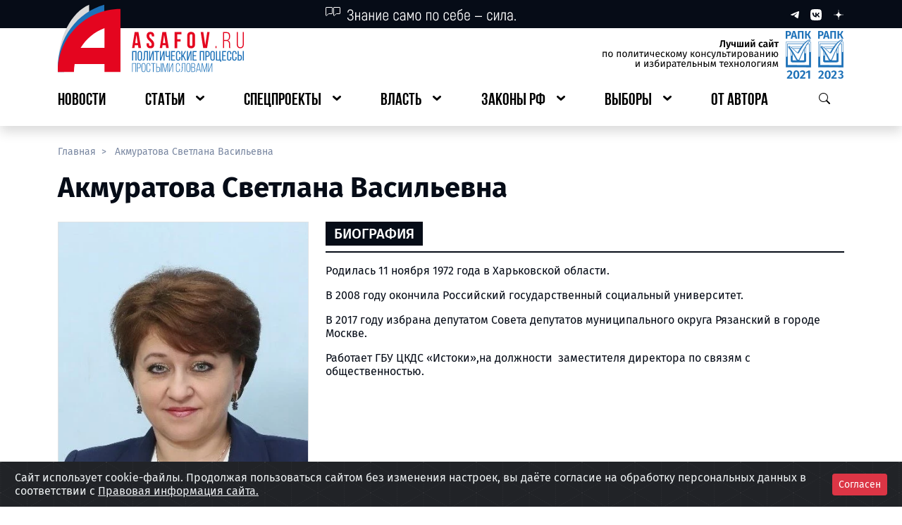

--- FILE ---
content_type: text/html; charset=UTF-8
request_url: https://asafov.ru/person/akmuratova-svetlana-vasilevna
body_size: 15067
content:
<!DOCTYPE html>
<html lang="ru">
<head>
    <meta charset="UTF-8">
    <meta name="viewport"
          content="width=device-width, user-scalable=no, initial-scale=1.0, maximum-scale=1.0, minimum-scale=1.0">
    <meta name="csrf-token" content="704ia8w8OsNEmzyFiJFOErsxN0fR4qERw9fY5rpJ">
    <meta http-equiv="X-UA-Compatible" content="ie=edge">
    <link rel="icon" type="image/x-icon" href="https://asafov.ru/static/favicon.ico">

    
    <title>Акмуратова Светлана Васильевна | ASAFOV.RU </title>
<meta name="title" content="Акмуратова Светлана Васильевна">
<meta name="description" content="Акмуратова Светлана Васильевна: биография, образование, участие в выборах, должности, фото, социальные сети, партия">
<meta name="keywords" content="акмуратова светлана васильевна, кандидат акмуратова светлана васильевна">
<meta name="robots" content="all">
<link rel="canonical" href="https://asafov.ru/person/akmuratova-svetlana-vasilevna">
<meta property="og:title" content="Акмуратова Светлана Васильевна">
<meta property="og:type" content="website">
<meta property="og:url" content="https://asafov.ru/person/akmuratova-svetlana-vasilevna">
<meta property="og:locale" content="ru_RU">
<meta property="og:site_name" content="ASAFOV.RU">
<meta property="og:description" content="Акмуратова Светлана Васильевна: биография, образование, участие в выборах, должности, фото, социальные сети, партия">
<meta property="og:image" content="https://asafov.ru/storage/people/201/akmuratova-svetlana-vasilevna-201.webp">
<meta property="og:image:width" content="1200">
<meta property="og:image:height" content="630">


    
    
    <link rel="preload" as="style" href="https://asafov.ru/build/assets/app-DyXA_8-m.css" /><link rel="stylesheet" href="https://asafov.ru/build/assets/app-DyXA_8-m.css" />
    <link rel="preload" as="style" href="https://asafov.ru/build/assets/element-rEiaz0zX.css" /><link rel="preload" as="style" href="https://asafov.ru/build/assets/app-i0NGUV37.css" /><link rel="modulepreload" href="https://asafov.ru/build/assets/app-Ix40nHVu.js" /><link rel="modulepreload" href="https://asafov.ru/build/assets/element-B_dq0Ohn.js" /><link rel="modulepreload" href="https://asafov.ru/build/assets/_plugin-vue_export-helper-DE-Zanwd.js" /><link rel="modulepreload" href="https://asafov.ru/build/assets/useClickOutside-CX7IJPsr.js" /><link rel="stylesheet" href="https://asafov.ru/build/assets/element-rEiaz0zX.css" /><link rel="stylesheet" href="https://asafov.ru/build/assets/app-i0NGUV37.css" /><script type="module" src="https://asafov.ru/build/assets/app-Ix40nHVu.js"></script>
    <link rel="stylesheet" type="text/css" href="https://asafov.ru/assets/css/cookies.css" />

</head>
<body>
<button id="btn-up"></button>
<div class="spinner-wrapper">
    <div class="spinner-border text-danger app-spinner" role="status">
        <span class="visually-hidden">Загрузка...</span>
    </div>
</div>
<div id="app">
    <header>
        <div id="pageHeader">
    <div class="shadow d-md-none">
        <div class="bg-dark">
            <div class="container-fluid">
                <div class="row g-4">
                    <div class="col-2 d-flex align-items-center">
                        <button type="button" class="p-3- btn_default js__btn_navigation">
                            <img src="https://asafov.ru/assets/header/images/btn-burger.svg" alt=""
                                 class="small-logo img-fluid">
                        </button>
                    </div>
                    <div class="col py-2 d-flex justify-content-center">
                        <a href="/">
                            <img src="https://asafov.ru/assets/header/images/logos/mobile-logo.svg" alt=""
                                 class="small-logo img-fluid">
                        </a>
                    </div>
                    <div class="col-2 d-flex align-items-center text-white d-flex justify-content-end">
                        <button type="button" class="p-3- btn_default js__btn_search">
                            <img src="https://asafov.ru/assets/header/images/btn-search-white.svg" alt=""
                                 class="small-logo img-fluid">
                        </button>
                    </div>
                </div>
                <div class="mobile-menu mobile-navbar">
                    <div class="mobile-navbar__header">
                        <span class="mobile-navbar__header__social">
                            <a href="https://t.me/aasafov" class="me-3 text-decoration-none" target="_blank"
                               rel="nofollow noopener noreferrer">
                                <img src="https://asafov.ru/assets/header/images/logos/telegram-sm.svg" alt="">
                            </a>
                            <a href="https://vk.com/alex.asafov" class="me-3 text-decoration-none" target="_blank"
                               rel="nofollow noopener noreferrer">
                                <img src="https://asafov.ru/assets/header/images/logos/vk-sm.svg" alt="">
                            </a>
                            <a href="https://dzen.ru/asafov" class="me-3 text-decoration-none" target="_blank"
                               rel="nofollow noopener noreferrer">
                                <img src="https://asafov.ru/assets/header/images/logos/dzen-sm.svg" alt="">
                            </a>
                        </span>
                        <button type="button" class="mobile-navbar__header__close-btn btn_default"
                                aria-label="Закрыть навигационное меню">
                            <img src="https://asafov.ru/assets/header/images/icons/x-mark.svg" alt="">
                        </button>
                    </div>
                    <ul class="mobile-navbar__body" id="mobile-navbar">

                                                    
                                <li class="navbar-body__link">
                                    <a href="https://asafov.ru/news" class="navbar-body__link__btn">
                                        <span>Новости</span>
                                    </a>
                                </li>

                                                                                
                                <li class="navbar-body__link has-nested">
                                    <a role="button" class="navbar-body__link__btn">
                                        <span>Статьи</span>
                                    </a>

                                    
                                        <ul class="navbar-body__link__nested">

                                                                                            
                                                    <li class="navbar-body__link">
                                                        <a href="https://asafov.ru/russia" class="navbar-body__link__btn">
                                                            <span>Политическая система РФ</span>
                                                        </a>
                                                    </li>

                                                                                                                                            
                                                    <li class="navbar-body__link">
                                                        <a href="https://asafov.ru/world" class="navbar-body__link__btn">
                                                            <span>Россия и мир</span>
                                                        </a>
                                                    </li>

                                                                                            
                                        </ul>

                                    
                                </li>

                                                                                
                                <li class="navbar-body__link has-nested">
                                    <a role="button" class="navbar-body__link__btn">
                                        <span>Спецпроекты</span>
                                    </a>

                                    
                                        <ul class="navbar-body__link__nested">

                                                                                            
                                                    <li class="navbar-body__link">
                                                        <a href="https://asafov.ru/territory" class="navbar-body__link__btn">
                                                            <span>Регионы России</span>
                                                        </a>
                                                    </li>

                                                                                                                                            
                                                    <li class="navbar-body__link">
                                                        <a href="https://asafov.ru/hymns" class="navbar-body__link__btn">
                                                            <span>Гимны регионов России</span>
                                                        </a>
                                                    </li>

                                                                                                                                            
                                                    <li class="navbar-body__link">
                                                        <a href="https://slovo.asafov.ru/" class="navbar-body__link__btn">
                                                            <span>Простое слово</span>
                                                        </a>
                                                    </li>

                                                                                                                                            
                                                    <li class="navbar-body__link">
                                                        <a href="https://asafov.ru/target" class="navbar-body__link__btn">
                                                            <span>Национальные цели развития</span>
                                                        </a>
                                                    </li>

                                                                                                                                            
                                                    <li class="navbar-body__link">
                                                        <a href="https://asafov.ru/spec/baza" class="navbar-body__link__btn">
                                                            <span>Основы государственной политики по сохранению традиционных ценностей</span>
                                                        </a>
                                                    </li>

                                                                                                                                            
                                                    <li class="navbar-body__link">
                                                        <a href="https://asafov.ru/spec/strategy" class="navbar-body__link__btn">
                                                            <span>Стратегия национальной безопасности России</span>
                                                        </a>
                                                    </li>

                                                                                                                                            
                                                    <li class="navbar-body__link">
                                                        <a href="https://asafov.ru/spec/governors-kpi" class="navbar-body__link__btn">
                                                            <span>Показатели оценки эффективности работы глав регионов России</span>
                                                        </a>
                                                    </li>

                                                                                                                                            
                                                    <li class="navbar-body__link">
                                                        <a href="https://asafov.ru/spec/civilization-russia" class="navbar-body__link__btn">
                                                            <span>Цивилизация «Россия»</span>
                                                        </a>
                                                    </li>

                                                                                                                                            
                                                    <li class="navbar-body__link">
                                                        <a href="https://asafov.ru/spec/south-ossetia" class="navbar-body__link__btn">
                                                            <span>Южная Осетия</span>
                                                        </a>
                                                    </li>

                                                                                                                                            
                                                    <li class="navbar-body__link">
                                                        <a href="https://asafov.ru/spec/soyuznoe-gosudarstvo" class="navbar-body__link__btn">
                                                            <span>Союзное государство</span>
                                                        </a>
                                                    </li>

                                                                                                                                            
                                                    <li class="navbar-body__link">
                                                        <a href="https://asafov.ru/spec/constitution" class="navbar-body__link__btn">
                                                            <span>Конституция</span>
                                                        </a>
                                                    </li>

                                                                                                                                            
                                                    <li class="navbar-body__link">
                                                        <a href="https://masterskaya.asafov.ru/" class="navbar-body__link__btn">
                                                            <span>Мастерская знаний</span>
                                                        </a>
                                                    </li>

                                                                                                                                            
                                                    <li class="navbar-body__link">
                                                        <a href="https://prodeg.asafov.ru" class="navbar-body__link__btn">
                                                            <span>ПроДЭГ</span>
                                                        </a>
                                                    </li>

                                                                                            
                                        </ul>

                                    
                                </li>

                                                                                
                                <li class="navbar-body__link has-nested">
                                    <a role="button" class="navbar-body__link__btn">
                                        <span>Власть</span>
                                    </a>

                                    
                                        <ul class="navbar-body__link__nested">

                                                                                            
                                                    <li class="navbar-body__link">
                                                        <a href="https://asafov.ru/gosduma/moskva" class="navbar-body__link__btn">
                                                            <span>Государственная Дума. Москва</span>
                                                        </a>
                                                    </li>

                                                                                                                                            
                                                    <li class="navbar-body__link">
                                                        <a href="https://asafov.ru/gosduma" class="navbar-body__link__btn">
                                                            <span>Государственная Дума</span>
                                                        </a>
                                                    </li>

                                                                                                                                            
                                                    <li class="navbar-body__link">
                                                        <a href="https://asafov.ru/parliament/moskva" class="navbar-body__link__btn">
                                                            <span>Московская городская Дума</span>
                                                        </a>
                                                    </li>

                                                                                                                                            
                                                    <li class="navbar-body__link">
                                                        <a href="https://asafov.ru/parliament/municipalnye/moskva" class="navbar-body__link__btn">
                                                            <span>Муниципальные депутаты Москвы</span>
                                                        </a>
                                                    </li>

                                                                                                                                            
                                                    <li class="navbar-body__link">
                                                        <a href="https://asafov.ru/government" class="navbar-body__link__btn">
                                                            <span>Правительство России</span>
                                                        </a>
                                                    </li>

                                                                                                                                            
                                                    <li class="navbar-body__link">
                                                        <a href="https://asafov.ru/governors" class="navbar-body__link__btn">
                                                            <span>Главы субъектов России</span>
                                                        </a>
                                                    </li>

                                                                                                                                            
                                                    <li class="navbar-body__link">
                                                        <a href="https://asafov.ru/parties" class="navbar-body__link__btn">
                                                            <span>Партии</span>
                                                        </a>
                                                    </li>

                                                                                            
                                        </ul>

                                    
                                </li>

                                                                                
                                <li class="navbar-body__link has-nested">
                                    <a role="button" class="navbar-body__link__btn">
                                        <span>Законы РФ</span>
                                    </a>

                                    
                                        <ul class="navbar-body__link__nested">

                                                                                            
                                                    <li class="navbar-body__link">
                                                        <a href="https://asafov.ru/laws-russia/nacionalnaya-politika-rossii" class="navbar-body__link__btn">
                                                            <span>Национальная политика России</span>
                                                        </a>
                                                    </li>

                                                                                                                                            
                                                    <li class="navbar-body__link">
                                                        <a href="https://asafov.ru/laws-russia/pravovye-osnovy-deyatelnosti-pravitelstva-rossii" class="navbar-body__link__btn">
                                                            <span>Правовые основы деятельности Правительства России</span>
                                                        </a>
                                                    </li>

                                                                                                                                            
                                                    <li class="navbar-body__link">
                                                        <a href="https://asafov.ru/laws-russia/migraciya-v-rossii-i-mire-tendencii-i-pravovoe-regulirovanie" class="navbar-body__link__btn">
                                                            <span>Миграция в России и мире: тенденции и правовое регулирование</span>
                                                        </a>
                                                    </li>

                                                                                                                                            
                                                    <li class="navbar-body__link">
                                                        <a href="https://asafov.ru/laws-russia/pravovye-osnovy-deyatelnosti-soveta-federacii-rossii" class="navbar-body__link__btn">
                                                            <span>Правовые основы деятельности Совета Федерации России</span>
                                                        </a>
                                                    </li>

                                                                                                                                            
                                                    <li class="navbar-body__link">
                                                        <a href="https://asafov.ru/laws-russia/pravovye-osnovy-deyatelnosti-gosudarstvennoj-dumy-rossii" class="navbar-body__link__btn">
                                                            <span>Правовые основы деятельности Государственной Думы России</span>
                                                        </a>
                                                    </li>

                                                                                                                                            
                                                    <li class="navbar-body__link">
                                                        <a href="https://asafov.ru/laws-russia/izbiratelnoe-zakonodatelstvo-rossii" class="navbar-body__link__btn">
                                                            <span>Избирательное законодательство России</span>
                                                        </a>
                                                    </li>

                                                                                                                                            
                                                    <li class="navbar-body__link">
                                                        <a href="https://asafov.ru/laws-russia/pravovye-osnovy-partijnoj-sistemy-rossii" class="navbar-body__link__btn">
                                                            <span>Правовые основы партийной системы России</span>
                                                        </a>
                                                    </li>

                                                                                                                                            
                                                    <li class="navbar-body__link">
                                                        <a href="https://asafov.ru/laws-russia/organizaciya-mestnogo-samoupravleniya" class="navbar-body__link__btn">
                                                            <span>Организация местного самоуправления</span>
                                                        </a>
                                                    </li>

                                                                                                                                            
                                                    <li class="navbar-body__link">
                                                        <a href="https://asafov.ru/laws-russia/perenarezka-izbiratelnyh-okrugov-2025" class="navbar-body__link__btn">
                                                            <span>Перенарезка избирательных округов 2025</span>
                                                        </a>
                                                    </li>

                                                                                            
                                        </ul>

                                    
                                </li>

                                                                                
                                <li class="navbar-body__link has-nested">
                                    <a role="button" class="navbar-body__link__btn">
                                        <span>Выборы</span>
                                    </a>

                                    
                                        <ul class="navbar-body__link__nested">

                                                                                            
                                                    <li class="navbar-body__link has-nested">
                                                        <a role="button" class="navbar-body__link__btn">
                                                            <span>ЕДГ-2025</span>
                                                        </a>

                                                        
                                                            <ul class="navbar-body__link__nested">

                                                                                                                                    
                                                                        <li class="navbar-body__link">
                                                                            <a href="https://asafov.ru/campaign/2025/gubernatory"
                                                                               class="navbar-body__link__btn">
                                                                                <span>Губернаторские выборы</span>
                                                                            </a>
                                                                        </li>

                                                                                                                                    
                                                            </ul>

                                                        
                                                    </li>

                                                                                                                                            
                                                    <li class="navbar-body__link has-nested">
                                                        <a role="button" class="navbar-body__link__btn">
                                                            <span>ЕДГ-2024</span>
                                                        </a>

                                                        
                                                            <ul class="navbar-body__link__nested">

                                                                                                                                    
                                                                        <li class="navbar-body__link">
                                                                            <a href="https://asafov.ru/campaign/2024/moskva/parlament"
                                                                               class="navbar-body__link__btn">
                                                                                <span>Выборы в МГД</span>
                                                                            </a>
                                                                        </li>

                                                                                                                                                                                                        
                                                                        <li class="navbar-body__link">
                                                                            <a href="https://asafov.ru/campaign/2024/municipal/moskva"
                                                                               class="navbar-body__link__btn">
                                                                                <span>Муниципальные выборы в Москве</span>
                                                                            </a>
                                                                        </li>

                                                                                                                                                                                                        
                                                                        <li class="navbar-body__link">
                                                                            <a href="https://asafov.ru/campaign/2024/gubernatory"
                                                                               class="navbar-body__link__btn">
                                                                                <span>Губернаторские выборы</span>
                                                                            </a>
                                                                        </li>

                                                                                                                                    
                                                            </ul>

                                                        
                                                    </li>

                                                                                                                                            
                                                    <li class="navbar-body__link">
                                                        <a href="https://asafov.ru/president2024" class="navbar-body__link__btn">
                                                            <span>Выборы Президента Российской Федерации 2024</span>
                                                        </a>
                                                    </li>

                                                                                                                                            
                                                    <li class="navbar-body__link has-nested">
                                                        <a role="button" class="navbar-body__link__btn">
                                                            <span>ЕДГ-2023</span>
                                                        </a>

                                                        
                                                            <ul class="navbar-body__link__nested">

                                                                                                                                    
                                                                        <li class="navbar-body__link">
                                                                            <a href="https://asafov.ru/campaign/2023/gubernatory/moskva"
                                                                               class="navbar-body__link__btn">
                                                                                <span>Выборы Мэра Москвы</span>
                                                                            </a>
                                                                        </li>

                                                                                                                                                                                                        
                                                                        <li class="navbar-body__link">
                                                                            <a href="https://asafov.ru/campaign/2023/gubernatory"
                                                                               class="navbar-body__link__btn">
                                                                                <span>Губернаторские выборы</span>
                                                                            </a>
                                                                        </li>

                                                                                                                                                                                                        
                                                                        <li class="navbar-body__link">
                                                                            <a href="https://asafov.ru/campaign/2023/moskva/municipalnye"
                                                                               class="navbar-body__link__btn">
                                                                                <span>Муниципальные выборы в Москве</span>
                                                                            </a>
                                                                        </li>

                                                                                                                                    
                                                            </ul>

                                                        
                                                    </li>

                                                                                                                                            
                                                    <li class="navbar-body__link has-nested">
                                                        <a role="button" class="navbar-body__link__btn">
                                                            <span>ЕДГ-2022</span>
                                                        </a>

                                                        
                                                            <ul class="navbar-body__link__nested">

                                                                                                                                    
                                                                        <li class="navbar-body__link">
                                                                            <a href="https://asafov.ru/campaign/2022/gubernatory"
                                                                               class="navbar-body__link__btn">
                                                                                <span>Губернаторские выборы</span>
                                                                            </a>
                                                                        </li>

                                                                                                                                                                                                        
                                                                        <li class="navbar-body__link">
                                                                            <a href="https://asafov.ru/campaign/2022/moskva/municipalnye"
                                                                               class="navbar-body__link__btn">
                                                                                <span>Муниципальные выборы в Москве</span>
                                                                            </a>
                                                                        </li>

                                                                                                                                    
                                                            </ul>

                                                        
                                                    </li>

                                                                                                                                            
                                                    <li class="navbar-body__link has-nested">
                                                        <a role="button" class="navbar-body__link__btn">
                                                            <span>ЕДГ-2021</span>
                                                        </a>

                                                        
                                                            <ul class="navbar-body__link__nested">

                                                                                                                                    
                                                                        <li class="navbar-body__link">
                                                                            <a href="https://asafov.ru/campaign/2021/gosduma/moskva"
                                                                               class="navbar-body__link__btn">
                                                                                <span>Выборы в депутаты Госдумы в Москве</span>
                                                                            </a>
                                                                        </li>

                                                                                                                                                                                                        
                                                                        <li class="navbar-body__link">
                                                                            <a href="https://asafov.ru/campaign/2021/gubernatory"
                                                                               class="navbar-body__link__btn">
                                                                                <span>Губернаторские выборы</span>
                                                                            </a>
                                                                        </li>

                                                                                                                                                                                                        
                                                                        <li class="navbar-body__link">
                                                                            <a href="https://asafov.ru/campaign/2021/moskva/municipalnye"
                                                                               class="navbar-body__link__btn">
                                                                                <span>Муниципальные выборы в Москве</span>
                                                                            </a>
                                                                        </li>

                                                                                                                                                                                                        
                                                                        <li class="navbar-body__link">
                                                                            <a href="https://asafov.ru/campaign/2021/moskva/parlament"
                                                                               class="navbar-body__link__btn">
                                                                                <span>Довыборы в МГД</span>
                                                                            </a>
                                                                        </li>

                                                                                                                                    
                                                            </ul>

                                                        
                                                    </li>

                                                                                                                                            
                                                    <li class="navbar-body__link has-nested">
                                                        <a role="button" class="navbar-body__link__btn">
                                                            <span>ЕДГ-2020</span>
                                                        </a>

                                                        
                                                            <ul class="navbar-body__link__nested">

                                                                                                                                    
                                                                        <li class="navbar-body__link">
                                                                            <a href="https://asafov.ru/campaign/2020/gubernatory"
                                                                               class="navbar-body__link__btn">
                                                                                <span>Губернаторские выборы</span>
                                                                            </a>
                                                                        </li>

                                                                                                                                                                                                        
                                                                        <li class="navbar-body__link">
                                                                            <a href="https://asafov.ru/campaign/2020/moskva/municipalnye"
                                                                               class="navbar-body__link__btn">
                                                                                <span>Муниципальные выборы в Москве</span>
                                                                            </a>
                                                                        </li>

                                                                                                                                    
                                                            </ul>

                                                        
                                                    </li>

                                                                                            
                                        </ul>

                                    
                                </li>

                                                                                
                                <li class="navbar-body__link">
                                    <a href="https://asafov.ru/avtor" class="navbar-body__link__btn">
                                        <span>От автора</span>
                                    </a>
                                </li>

                                                    
                    </ul>
                </div>
                <div class="mobile-menu mobile-search">
                    <div class="d-flex justify-content-end">
                        <button type="button"
                                class="mobile-search__header__close-btn"
                                aria-label="Закрыть меню поиска">
                            <img src="https://asafov.ru/assets/header/images/icons/x-mark.svg" alt="">
                        </button>
                    </div>
                    <div class="mobile-search__body">
                       <component-search-mobile></component-search-mobile>
                    </div>
                </div>
            </div>
        </div>
        <div class="backdrop-layer"></div>
    </div>
    <div class="pb-1 pb-lg-3- shadow d-none d-md-block">
        <div class="bg-dark">
            <div class="container">
                <div class="row">
                    <div class="col-4 offset-4">
                        <img src="https://asafov.ru/assets/header/images/icons/quote.svg" alt="">
                    </div>
                    <div class="col-4 d-flex justify-content-end align-items-center">
                        <a href="https://t.me/aasafov"
                           class="ms-3 text-decoration-none"
                           target="_blank"
                           rel="nofollow noopener noreferrer">
                            <img src="https://asafov.ru/assets/header/images/logos/telegram-xs.svg" alt="">
                        </a>
                        <a href="https://vk.com/alex.asafov" class="ms-3 text-decoration-none" target="_blank"
                           rel="nofollow noopener noreferrer">
                            <img src="https://asafov.ru/assets/header/images/logos/vk-xs.svg" alt="">
                        </a>
                        <a href="https://dzen.ru/asafov" class="ms-3 text-decoration-none" target="_blank"
                           rel="nofollow noopener noreferrer">
                            <img src="https://asafov.ru/assets/header/images/logos/dzen-xs.svg" alt="">
                        </a>
                    </div>
                </div>
            </div>
        </div>
        <div class="container">
            <div class="logo-row mb-3 d-flex justify-content-between mt-1">
                <a href="/" class="logo-row__asafov d-flex justify-content-start">
                    <img src="https://asafov.ru/assets/header/images/logos/logo-asafov.svg"
                         alt="" class="img-fluid">
                </a>
                <span class="logo-row__certificate d-flex justify-content-end">
                <img src="https://asafov.ru/assets/header/images/logos/certificate.svg"
                     alt="" class="img-fluid">
            </span>
            </div>
            <div class="row">
                <div class="col-12">
                    <ul itemscope id="navbar-desktop"
                        itemtype="https://schema.org/SiteNavigationElement"
                        class="p-0 d-flex justify-content-between header-navbar">

                                                    
                                <li class="header-navbar__element link-lvl_first">
                                    <a itemprop="url" href="https://asafov.ru/news" class="btn-major">
                                        <span itemprop="name">Новости</span>
                                    </a>
                                </li>

                                                                                
                                <li class="header-navbar__element link-lvl_first has-nested">
                                    <a role="button" class="btn-major">
                                        <span>Статьи</span>
                                    </a>

                                    
                                        <ul class="inner-links">

                                                                                            
                                                    <li class="header-navbar__element link-lvl_second">
                                                        <a itemprop="url" href="https://asafov.ru/russia"
                                                           class="btn-minor">
                                                            <span itemprop="name">Политическая система РФ</span>
                                                        </a>
                                                    </li>

                                                                                                                                            
                                                    <li class="header-navbar__element link-lvl_second">
                                                        <a itemprop="url" href="https://asafov.ru/world"
                                                           class="btn-minor">
                                                            <span itemprop="name">Россия и мир</span>
                                                        </a>
                                                    </li>

                                                                                            
                                        </ul>

                                    
                                </li>

                                                                                
                                <li class="header-navbar__element link-lvl_first has-nested">
                                    <a role="button" class="btn-major">
                                        <span>Спецпроекты</span>
                                    </a>

                                    
                                        <ul class="inner-links">

                                                                                            
                                                    <li class="header-navbar__element link-lvl_second">
                                                        <a itemprop="url" href="https://asafov.ru/territory"
                                                           class="btn-minor">
                                                            <span itemprop="name">Регионы России</span>
                                                        </a>
                                                    </li>

                                                                                                                                            
                                                    <li class="header-navbar__element link-lvl_second">
                                                        <a itemprop="url" href="https://asafov.ru/hymns"
                                                           class="btn-minor">
                                                            <span itemprop="name">Гимны регионов России</span>
                                                        </a>
                                                    </li>

                                                                                                                                            
                                                    <li class="header-navbar__element link-lvl_second">
                                                        <a itemprop="url" href="https://slovo.asafov.ru/"
                                                           class="btn-minor">
                                                            <span itemprop="name">Простое слово</span>
                                                        </a>
                                                    </li>

                                                                                                                                            
                                                    <li class="header-navbar__element link-lvl_second">
                                                        <a itemprop="url" href="https://asafov.ru/target"
                                                           class="btn-minor">
                                                            <span itemprop="name">Национальные цели развития</span>
                                                        </a>
                                                    </li>

                                                                                                                                            
                                                    <li class="header-navbar__element link-lvl_second">
                                                        <a itemprop="url" href="https://asafov.ru/spec/baza"
                                                           class="btn-minor">
                                                            <span itemprop="name">Основы государственной политики по сохранению традиционных ценностей</span>
                                                        </a>
                                                    </li>

                                                                                                                                            
                                                    <li class="header-navbar__element link-lvl_second">
                                                        <a itemprop="url" href="https://asafov.ru/spec/strategy"
                                                           class="btn-minor">
                                                            <span itemprop="name">Стратегия национальной безопасности России</span>
                                                        </a>
                                                    </li>

                                                                                                                                            
                                                    <li class="header-navbar__element link-lvl_second">
                                                        <a itemprop="url" href="https://asafov.ru/spec/governors-kpi"
                                                           class="btn-minor">
                                                            <span itemprop="name">Показатели оценки эффективности работы глав регионов России</span>
                                                        </a>
                                                    </li>

                                                                                                                                            
                                                    <li class="header-navbar__element link-lvl_second">
                                                        <a itemprop="url" href="https://asafov.ru/spec/civilization-russia"
                                                           class="btn-minor">
                                                            <span itemprop="name">Цивилизация «Россия»</span>
                                                        </a>
                                                    </li>

                                                                                                                                            
                                                    <li class="header-navbar__element link-lvl_second">
                                                        <a itemprop="url" href="https://asafov.ru/spec/south-ossetia"
                                                           class="btn-minor">
                                                            <span itemprop="name">Южная Осетия</span>
                                                        </a>
                                                    </li>

                                                                                                                                            
                                                    <li class="header-navbar__element link-lvl_second">
                                                        <a itemprop="url" href="https://asafov.ru/spec/soyuznoe-gosudarstvo"
                                                           class="btn-minor">
                                                            <span itemprop="name">Союзное государство</span>
                                                        </a>
                                                    </li>

                                                                                                                                            
                                                    <li class="header-navbar__element link-lvl_second">
                                                        <a itemprop="url" href="https://asafov.ru/spec/constitution"
                                                           class="btn-minor">
                                                            <span itemprop="name">Конституция</span>
                                                        </a>
                                                    </li>

                                                                                                                                            
                                                    <li class="header-navbar__element link-lvl_second">
                                                        <a itemprop="url" href="https://masterskaya.asafov.ru/"
                                                           class="btn-minor">
                                                            <span itemprop="name">Мастерская знаний</span>
                                                        </a>
                                                    </li>

                                                                                                                                            
                                                    <li class="header-navbar__element link-lvl_second">
                                                        <a itemprop="url" href="https://prodeg.asafov.ru"
                                                           class="btn-minor">
                                                            <span itemprop="name">ПроДЭГ</span>
                                                        </a>
                                                    </li>

                                                                                            
                                        </ul>

                                    
                                </li>

                                                                                
                                <li class="header-navbar__element link-lvl_first has-nested">
                                    <a role="button" class="btn-major">
                                        <span>Власть</span>
                                    </a>

                                    
                                        <ul class="inner-links">

                                                                                            
                                                    <li class="header-navbar__element link-lvl_second">
                                                        <a itemprop="url" href="https://asafov.ru/gosduma/moskva"
                                                           class="btn-minor">
                                                            <span itemprop="name">Государственная Дума. Москва</span>
                                                        </a>
                                                    </li>

                                                                                                                                            
                                                    <li class="header-navbar__element link-lvl_second">
                                                        <a itemprop="url" href="https://asafov.ru/gosduma"
                                                           class="btn-minor">
                                                            <span itemprop="name">Государственная Дума</span>
                                                        </a>
                                                    </li>

                                                                                                                                            
                                                    <li class="header-navbar__element link-lvl_second">
                                                        <a itemprop="url" href="https://asafov.ru/parliament/moskva"
                                                           class="btn-minor">
                                                            <span itemprop="name">Московская городская Дума</span>
                                                        </a>
                                                    </li>

                                                                                                                                            
                                                    <li class="header-navbar__element link-lvl_second">
                                                        <a itemprop="url" href="https://asafov.ru/parliament/municipalnye/moskva"
                                                           class="btn-minor">
                                                            <span itemprop="name">Муниципальные депутаты Москвы</span>
                                                        </a>
                                                    </li>

                                                                                                                                            
                                                    <li class="header-navbar__element link-lvl_second">
                                                        <a itemprop="url" href="https://asafov.ru/government"
                                                           class="btn-minor">
                                                            <span itemprop="name">Правительство России</span>
                                                        </a>
                                                    </li>

                                                                                                                                            
                                                    <li class="header-navbar__element link-lvl_second">
                                                        <a itemprop="url" href="https://asafov.ru/governors"
                                                           class="btn-minor">
                                                            <span itemprop="name">Главы субъектов России</span>
                                                        </a>
                                                    </li>

                                                                                                                                            
                                                    <li class="header-navbar__element link-lvl_second">
                                                        <a itemprop="url" href="https://asafov.ru/parties"
                                                           class="btn-minor">
                                                            <span itemprop="name">Партии</span>
                                                        </a>
                                                    </li>

                                                                                            
                                        </ul>

                                    
                                </li>

                                                                                
                                <li class="header-navbar__element link-lvl_first has-nested">
                                    <a role="button" class="btn-major">
                                        <span>Законы РФ</span>
                                    </a>

                                    
                                        <ul class="inner-links">

                                                                                            
                                                    <li class="header-navbar__element link-lvl_second">
                                                        <a itemprop="url" href="https://asafov.ru/laws-russia/nacionalnaya-politika-rossii"
                                                           class="btn-minor">
                                                            <span itemprop="name">Национальная политика России</span>
                                                        </a>
                                                    </li>

                                                                                                                                            
                                                    <li class="header-navbar__element link-lvl_second">
                                                        <a itemprop="url" href="https://asafov.ru/laws-russia/pravovye-osnovy-deyatelnosti-pravitelstva-rossii"
                                                           class="btn-minor">
                                                            <span itemprop="name">Правовые основы деятельности Правительства России</span>
                                                        </a>
                                                    </li>

                                                                                                                                            
                                                    <li class="header-navbar__element link-lvl_second">
                                                        <a itemprop="url" href="https://asafov.ru/laws-russia/migraciya-v-rossii-i-mire-tendencii-i-pravovoe-regulirovanie"
                                                           class="btn-minor">
                                                            <span itemprop="name">Миграция в России и мире: тенденции и правовое регулирование</span>
                                                        </a>
                                                    </li>

                                                                                                                                            
                                                    <li class="header-navbar__element link-lvl_second">
                                                        <a itemprop="url" href="https://asafov.ru/laws-russia/pravovye-osnovy-deyatelnosti-soveta-federacii-rossii"
                                                           class="btn-minor">
                                                            <span itemprop="name">Правовые основы деятельности Совета Федерации России</span>
                                                        </a>
                                                    </li>

                                                                                                                                            
                                                    <li class="header-navbar__element link-lvl_second">
                                                        <a itemprop="url" href="https://asafov.ru/laws-russia/pravovye-osnovy-deyatelnosti-gosudarstvennoj-dumy-rossii"
                                                           class="btn-minor">
                                                            <span itemprop="name">Правовые основы деятельности Государственной Думы России</span>
                                                        </a>
                                                    </li>

                                                                                                                                            
                                                    <li class="header-navbar__element link-lvl_second">
                                                        <a itemprop="url" href="https://asafov.ru/laws-russia/izbiratelnoe-zakonodatelstvo-rossii"
                                                           class="btn-minor">
                                                            <span itemprop="name">Избирательное законодательство России</span>
                                                        </a>
                                                    </li>

                                                                                                                                            
                                                    <li class="header-navbar__element link-lvl_second">
                                                        <a itemprop="url" href="https://asafov.ru/laws-russia/pravovye-osnovy-partijnoj-sistemy-rossii"
                                                           class="btn-minor">
                                                            <span itemprop="name">Правовые основы партийной системы России</span>
                                                        </a>
                                                    </li>

                                                                                                                                            
                                                    <li class="header-navbar__element link-lvl_second">
                                                        <a itemprop="url" href="https://asafov.ru/laws-russia/organizaciya-mestnogo-samoupravleniya"
                                                           class="btn-minor">
                                                            <span itemprop="name">Организация местного самоуправления</span>
                                                        </a>
                                                    </li>

                                                                                                                                            
                                                    <li class="header-navbar__element link-lvl_second">
                                                        <a itemprop="url" href="https://asafov.ru/laws-russia/perenarezka-izbiratelnyh-okrugov-2025"
                                                           class="btn-minor">
                                                            <span itemprop="name">Перенарезка избирательных округов 2025</span>
                                                        </a>
                                                    </li>

                                                                                            
                                        </ul>

                                    
                                </li>

                                                                                
                                <li class="header-navbar__element link-lvl_first has-nested">
                                    <a role="button" class="btn-major">
                                        <span>Выборы</span>
                                    </a>

                                    
                                        <ul class="inner-links">

                                                                                            
                                                    <li class="header-navbar__element link-lvl_second   has-nested ">
                                                        <a role="button" class="btn-minor">
                                                            <span>ЕДГ-2025</span>
                                                        </a>

                                                        
                                                            <ul class="inner-links">

                                                                                                                                    
                                                                        <li class="header-navbar__element">
                                                                            <a itemprop="url" href="https://asafov.ru/campaign/2025/gubernatory" class="btn-minor">
                                                                                <span itemprop="name">Губернаторские выборы</span>
                                                                            </a>
                                                                        </li>

                                                                                                                                    
                                                            </ul>

                                                        
                                                    </li>

                                                                                                                                            
                                                    <li class="header-navbar__element link-lvl_second   has-nested ">
                                                        <a role="button" class="btn-minor">
                                                            <span>ЕДГ-2024</span>
                                                        </a>

                                                        
                                                            <ul class="inner-links">

                                                                                                                                    
                                                                        <li class="header-navbar__element">
                                                                            <a itemprop="url" href="https://asafov.ru/campaign/2024/moskva/parlament" class="btn-minor">
                                                                                <span itemprop="name">Выборы в МГД</span>
                                                                            </a>
                                                                        </li>

                                                                                                                                                                                                        
                                                                        <li class="header-navbar__element">
                                                                            <a itemprop="url" href="https://asafov.ru/campaign/2024/municipal/moskva" class="btn-minor">
                                                                                <span itemprop="name">Муниципальные выборы в Москве</span>
                                                                            </a>
                                                                        </li>

                                                                                                                                                                                                        
                                                                        <li class="header-navbar__element">
                                                                            <a itemprop="url" href="https://asafov.ru/campaign/2024/gubernatory" class="btn-minor">
                                                                                <span itemprop="name">Губернаторские выборы</span>
                                                                            </a>
                                                                        </li>

                                                                                                                                    
                                                            </ul>

                                                        
                                                    </li>

                                                                                                                                            
                                                    <li class="header-navbar__element link-lvl_second">
                                                        <a itemprop="url" href="https://asafov.ru/president2024"
                                                           class="btn-minor">
                                                            <span itemprop="name">Выборы Президента Российской Федерации 2024</span>
                                                        </a>
                                                    </li>

                                                                                                                                            
                                                    <li class="header-navbar__element link-lvl_second   has-nested ">
                                                        <a role="button" class="btn-minor">
                                                            <span>ЕДГ-2023</span>
                                                        </a>

                                                        
                                                            <ul class="inner-links">

                                                                                                                                    
                                                                        <li class="header-navbar__element">
                                                                            <a itemprop="url" href="https://asafov.ru/campaign/2023/gubernatory/moskva" class="btn-minor">
                                                                                <span itemprop="name">Выборы Мэра Москвы</span>
                                                                            </a>
                                                                        </li>

                                                                                                                                                                                                        
                                                                        <li class="header-navbar__element">
                                                                            <a itemprop="url" href="https://asafov.ru/campaign/2023/gubernatory" class="btn-minor">
                                                                                <span itemprop="name">Губернаторские выборы</span>
                                                                            </a>
                                                                        </li>

                                                                                                                                                                                                        
                                                                        <li class="header-navbar__element">
                                                                            <a itemprop="url" href="https://asafov.ru/campaign/2023/moskva/municipalnye" class="btn-minor">
                                                                                <span itemprop="name">Муниципальные выборы в Москве</span>
                                                                            </a>
                                                                        </li>

                                                                                                                                    
                                                            </ul>

                                                        
                                                    </li>

                                                                                                                                            
                                                    <li class="header-navbar__element link-lvl_second   has-nested ">
                                                        <a role="button" class="btn-minor">
                                                            <span>ЕДГ-2022</span>
                                                        </a>

                                                        
                                                            <ul class="inner-links">

                                                                                                                                    
                                                                        <li class="header-navbar__element">
                                                                            <a itemprop="url" href="https://asafov.ru/campaign/2022/gubernatory" class="btn-minor">
                                                                                <span itemprop="name">Губернаторские выборы</span>
                                                                            </a>
                                                                        </li>

                                                                                                                                                                                                        
                                                                        <li class="header-navbar__element">
                                                                            <a itemprop="url" href="https://asafov.ru/campaign/2022/moskva/municipalnye" class="btn-minor">
                                                                                <span itemprop="name">Муниципальные выборы в Москве</span>
                                                                            </a>
                                                                        </li>

                                                                                                                                    
                                                            </ul>

                                                        
                                                    </li>

                                                                                                                                            
                                                    <li class="header-navbar__element link-lvl_second   has-nested ">
                                                        <a role="button" class="btn-minor">
                                                            <span>ЕДГ-2021</span>
                                                        </a>

                                                        
                                                            <ul class="inner-links">

                                                                                                                                    
                                                                        <li class="header-navbar__element">
                                                                            <a itemprop="url" href="https://asafov.ru/campaign/2021/gosduma/moskva" class="btn-minor">
                                                                                <span itemprop="name">Выборы в депутаты Госдумы в Москве</span>
                                                                            </a>
                                                                        </li>

                                                                                                                                                                                                        
                                                                        <li class="header-navbar__element">
                                                                            <a itemprop="url" href="https://asafov.ru/campaign/2021/gubernatory" class="btn-minor">
                                                                                <span itemprop="name">Губернаторские выборы</span>
                                                                            </a>
                                                                        </li>

                                                                                                                                                                                                        
                                                                        <li class="header-navbar__element">
                                                                            <a itemprop="url" href="https://asafov.ru/campaign/2021/moskva/municipalnye" class="btn-minor">
                                                                                <span itemprop="name">Муниципальные выборы в Москве</span>
                                                                            </a>
                                                                        </li>

                                                                                                                                                                                                        
                                                                        <li class="header-navbar__element">
                                                                            <a itemprop="url" href="https://asafov.ru/campaign/2021/moskva/parlament" class="btn-minor">
                                                                                <span itemprop="name">Довыборы в МГД</span>
                                                                            </a>
                                                                        </li>

                                                                                                                                    
                                                            </ul>

                                                        
                                                    </li>

                                                                                                                                            
                                                    <li class="header-navbar__element link-lvl_second   has-nested ">
                                                        <a role="button" class="btn-minor">
                                                            <span>ЕДГ-2020</span>
                                                        </a>

                                                        
                                                            <ul class="inner-links">

                                                                                                                                    
                                                                        <li class="header-navbar__element">
                                                                            <a itemprop="url" href="https://asafov.ru/campaign/2020/gubernatory" class="btn-minor">
                                                                                <span itemprop="name">Губернаторские выборы</span>
                                                                            </a>
                                                                        </li>

                                                                                                                                                                                                        
                                                                        <li class="header-navbar__element">
                                                                            <a itemprop="url" href="https://asafov.ru/campaign/2020/moskva/municipalnye" class="btn-minor">
                                                                                <span itemprop="name">Муниципальные выборы в Москве</span>
                                                                            </a>
                                                                        </li>

                                                                                                                                    
                                                            </ul>

                                                        
                                                    </li>

                                                                                            
                                        </ul>

                                    
                                </li>

                                                                                
                                <li class="header-navbar__element link-lvl_first">
                                    <a itemprop="url" href="https://asafov.ru/avtor" class="btn-major">
                                        <span itemprop="name">От автора</span>
                                    </a>
                                </li>

                                                    
                        <li class="header-navbar__element search-container">
                            <button id="js-searchButton" class="btn-major px-3 call-search-btn">
                                <img src="https://asafov.ru/assets/header/images/btn-search-black.svg"
                                     alt="">
                            </button>
                            <div id="js-hiddenInput" class="search-box">
                                <component-search-desktop></component-search-desktop>
                            </div>
                        </li>
                    </ul>
                </div>
            </div>
        </div>
    </div>
</div>

    </header>
    <main>
        
    <div class="container mt-4" itemscope itemtype="https://schema.org/Article">

        <div class="mb-3">

    <nav>
    <ul class="list-inline" itemscope itemtype="https://schema.org/BreadcrumbList">

        
            <li class="list-inline-item" itemprop="itemListElement" itemscope itemtype="https://schema.org/ListItem">

                <a itemprop="item"  href="https://asafov.ru"                    class="text-decoration-none text-secondary small">
                    <span itemprop="name">
                        Главная
                    </span>
                </a>

                
                    <span class="mx-1 text-secondary small">&gt;</span>

                
                <meta itemprop="position" content="1"/>

            </li>

        
            <li class="list-inline-item" itemprop="itemListElement" itemscope itemtype="https://schema.org/ListItem">

                <a itemprop="item"                    class="text-decoration-none text-secondary small">
                    <span itemprop="name">
                        Акмуратова Светлана Васильевна
                    </span>
                </a>

                
                <meta itemprop="position" content="2"/>

            </li>

        
    </ul>
</nav>

    <h1 itemprop="headline" class="fw-bold">
        Акмуратова Светлана Васильевна
    </h1>

    
</div>

        <div class="row mt-4">

            <section class="col-12 col-md-4 person-sidebar">

                
                    <picture>
                        <source srcset="https://asafov.ru/storage/people/201/thumb/akmuratova-svetlana-vasilevna-201.webp 1x, https://asafov.ru/storage/people/201/akmuratova-svetlana-vasilevna-201.webp 2x"
                                media="(max-width: 480px)"/>
                        <source srcset="https://asafov.ru/storage/people/201/akmuratova-svetlana-vasilevna-201.webp" media="(min-width: 481px)"/>
                        <img src="https://asafov.ru/storage/people/201/akmuratova-svetlana-vasilevna-201.webp" loading="lazy" itemprop="image"
                             alt="Акмуратова Светлана Васильевна" title="Акмуратова Светлана Васильевна"
                             class="img-fluid border w-100 mb-3">
                    </picture>

                
                
                    <div class="mb-2">

    <p class="fw-bold">Сайт и соцсети:</p>

    
            <a href="https://vk.com/id428210798" rel="nofollow" class="person-link text-decoration-none">
            ВКонтакте
        </a>
            
    
    
    
</div>



                
                
                    <div class="mb-3">
                        <p class="fw-bold">Дата рождения:</p>
                        <span>03.11.1972</span>
                    </div>

                
                
                    <div class="mb-3">
                        <p class="fw-bold">Образование:</p>
                        <p>Российский государственный социальный университет</p>
                    </div>

                
                
                    <div class="mb-3">
                        <p class="fw-bold">Место работы:</p>
                        <p>ГБУ ЦКДС "Истоки"</p>
                    </div>

                
                
                    <div class="mb-3">
                        <p class="fw-bold">Место проживания:</p>
                        <p>город Москва </p>
                    </div>

                
                
                    <div class="mb-3">
                        <p class="fw-bold">Членство в партии:</p>
                        <p>Единая Россия</p>
                    </div>

                
                
                    <div class="mb-3">
                        <p>Количество выдвижений: 1</p> <p>Количество проигрышей: 0</p> <p>Количество побед: 1</p> <p>Количество отказов в регистрации: 0</p> <p>Утрата статуса кандидата: 0</p> <p>Участие в выборах в ГД: 0</p>
                    </div>

                
            </section>

            <section class="col-12 col-md-8">

                
                
                
                    <div class="biography px-0">
                        <div class="data-title__container_bg-dark">
                            <h2 class="fs-5 data-title_bg-dark">Биография</h2>
                        </div>
                        <div class="px-0" itemprop="articleBody">
                            <p>Родилась 11 ноября 1972 года в Харьковской области.</p> <p>В 2008 году окончила Российский государственный социальный университет.</p> <p>В 2017 году избрана депутатом Совета депутатов муниципального округа Рязанский в городе Москве.</p> <p>Работает ГБУ ЦКДС «Истоки»,на должности  заместителя директора по связям с общественностью.</p> <p> </p>
                        </div>
                    </div>

                
                
                <meta itemprop="dateModified" content="2024-07-26T21:55:02+03:00"/>
                <meta itemscope itemprop="mainEntityOfPage" itemType="https://schema.org/WebPage"
                      itemid="https://asafov.ru/person/akmuratova-svetlana-vasilevna"/>

            </section>

        </div>

    </div>

        <div class="alert d-flex align-items-center cookiealert" role="alert">
    <p class="m-0">
        Сайт использует cookie-файлы. Продолжая пользоваться сайтом без изменения настроек, вы даёте согласие на обработку персональных данных в соответствии с <a href="https://asafov.ru/legal" class="text-light">Правовая информация сайта.</a>
    </p>
    <button type="button" class="btn btn-danger btn-sm acceptcookies">
        Согласен
    </button>
</div>
        <footer class="container mt-5 mb-5 px-4 px-sm-0 d-flex flex-column align-items-center">
    <div class="col mb-3 w-100 border-top border-1 border-black"></div>

            <div class="my-3 text-center" style="font-size: 1rem">
   <a class="me-2 text-decoration-none text-secondary"
      href="https://asafov.ru/gosduma">Депутаты Госдумы
   </a>
   <a class="me-2 text-decoration-none text-secondary"
      href="https://asafov.ru/governors">Главы регионов
   </a>
   <a class="me-2 text-decoration-none text-secondary"
      href="https://asafov.ru/parliament/moskva">Депутаты Мосгордумы
   </a>
</div>
    
    <div class="row mt-1 d-md-none">
        <img src="https://asafov.ru/assets/img/logos/certificate-footer.svg" alt="">
    </div>

    <div class="row w-100 px-sm-0 mt-1 mb-4 d-flex justify-content-center small">
        <a href="https://t.me/aasafov" class="col col-sm-auto mx-1 my-1 button button_color-dark text-uppercase text-decoration-none">Telegram</a>
        <a href="https://vk.com/alex.asafov" class="col col-sm-auto mx-1 my-1 button button_color-dark text-uppercase text-decoration-none">Вконтакте</a>
        <a href="https://dzen.ru/asafov" class="col col-sm-auto mx-1 my-1 button button_color-dark text-uppercase text-decoration-none">Дзен</a>
    </div>

    <div class="fw-light d-flex flex-column align-items-center">
        <p>© 2020-2025 Александр Асафов</p>
        <a href="/legal" class="text-decoration-none text-danger">Правовая информация</a>
        <a href="mailto:info@asafov.ru" class="text-decoration-none text-black">info@asafov.ru</a>
    </div>

</footer>
    </main>
</div>


<script type="text/javascript">
    const Ziggy = {"url":"https:\/\/asafov.ru","port":null,"defaults":{},"routes":{"getSearchPage":{"uri":"search","methods":["GET","HEAD"]},"getGovernor":{"uri":"ajax\/governors\/{region}","methods":["GET","HEAD"],"parameters":["region"],"bindings":{"region":"slug"}},"getStateDeputies":{"uri":"ajax\/gosduma\/{region}","methods":["GET","HEAD"],"parameters":["region"],"bindings":{"region":"slug"}},"getStateDeputyRegion":{"uri":"ajax\/gosduma\/region\/{district}","methods":["GET","HEAD"],"parameters":["district"]},"getRegionParliamentDeputes":{"uri":"ajax\/parliament\/{region}\/{district}","methods":["GET","HEAD"],"parameters":["region","district"],"bindings":{"region":"slug"}},"getSearch":{"uri":"ajax\/search","methods":["GET","HEAD"]}}};

    !function(t,r){"object"==typeof exports&&"undefined"!=typeof module?module.exports=r():"function"==typeof define&&define.amd?define(r):(t||self).route=r()}(this,function(){function t(t,r){for(var e=0;e<r.length;e++){var n=r[e];n.enumerable=n.enumerable||!1,n.configurable=!0,"value"in n&&(n.writable=!0),Object.defineProperty(t,"symbol"==typeof(o=function(t,r){if("object"!=typeof t||null===t)return t;var e=t[Symbol.toPrimitive];if(void 0!==e){var n=e.call(t,"string");if("object"!=typeof n)return n;throw new TypeError("@@toPrimitive must return a primitive value.")}return String(t)}(n.key))?o:String(o),n)}var o}function r(r,e,n){return e&&t(r.prototype,e),n&&t(r,n),Object.defineProperty(r,"prototype",{writable:!1}),r}function e(){return e=Object.assign?Object.assign.bind():function(t){for(var r=1;r<arguments.length;r++){var e=arguments[r];for(var n in e)Object.prototype.hasOwnProperty.call(e,n)&&(t[n]=e[n])}return t},e.apply(this,arguments)}function n(t){return n=Object.setPrototypeOf?Object.getPrototypeOf.bind():function(t){return t.__proto__||Object.getPrototypeOf(t)},n(t)}function o(t,r){return o=Object.setPrototypeOf?Object.setPrototypeOf.bind():function(t,r){return t.__proto__=r,t},o(t,r)}function i(t,r,e){return i=function(){if("undefined"==typeof Reflect||!Reflect.construct)return!1;if(Reflect.construct.sham)return!1;if("function"==typeof Proxy)return!0;try{return Boolean.prototype.valueOf.call(Reflect.construct(Boolean,[],function(){})),!0}catch(t){return!1}}()?Reflect.construct.bind():function(t,r,e){var n=[null];n.push.apply(n,r);var i=new(Function.bind.apply(t,n));return e&&o(i,e.prototype),i},i.apply(null,arguments)}function u(t){var r="function"==typeof Map?new Map:void 0;return u=function(t){if(null===t||-1===Function.toString.call(t).indexOf("[native code]"))return t;if("function"!=typeof t)throw new TypeError("Super expression must either be null or a function");if(void 0!==r){if(r.has(t))return r.get(t);r.set(t,e)}function e(){return i(t,arguments,n(this).constructor)}return e.prototype=Object.create(t.prototype,{constructor:{value:e,enumerable:!1,writable:!0,configurable:!0}}),o(e,t)},u(t)}var f=String.prototype.replace,a=/%20/g,c="RFC3986",l={default:c,formatters:{RFC1738:function(t){return f.call(t,a,"+")},RFC3986:function(t){return String(t)}},RFC1738:"RFC1738",RFC3986:c},s=Object.prototype.hasOwnProperty,v=Array.isArray,p=function(){for(var t=[],r=0;r<256;++r)t.push("%"+((r<16?"0":"")+r.toString(16)).toUpperCase());return t}(),y=function(t,r){for(var e=r&&r.plainObjects?Object.create(null):{},n=0;n<t.length;++n)void 0!==t[n]&&(e[n]=t[n]);return e},d={arrayToObject:y,assign:function(t,r){return Object.keys(r).reduce(function(t,e){return t[e]=r[e],t},t)},combine:function(t,r){return[].concat(t,r)},compact:function(t){for(var r=[{obj:{o:t},prop:"o"}],e=[],n=0;n<r.length;++n)for(var o=r[n],i=o.obj[o.prop],u=Object.keys(i),f=0;f<u.length;++f){var a=u[f],c=i[a];"object"==typeof c&&null!==c&&-1===e.indexOf(c)&&(r.push({obj:i,prop:a}),e.push(c))}return function(t){for(;t.length>1;){var r=t.pop(),e=r.obj[r.prop];if(v(e)){for(var n=[],o=0;o<e.length;++o)void 0!==e[o]&&n.push(e[o]);r.obj[r.prop]=n}}}(r),t},decode:function(t,r,e){var n=t.replace(/\+/g," ");if("iso-8859-1"===e)return n.replace(/%[0-9a-f]{2}/gi,unescape);try{return decodeURIComponent(n)}catch(t){return n}},encode:function(t,r,e,n,o){if(0===t.length)return t;var i=t;if("symbol"==typeof t?i=Symbol.prototype.toString.call(t):"string"!=typeof t&&(i=String(t)),"iso-8859-1"===e)return escape(i).replace(/%u[0-9a-f]{4}/gi,function(t){return"%26%23"+parseInt(t.slice(2),16)+"%3B"});for(var u="",f=0;f<i.length;++f){var a=i.charCodeAt(f);45===a||46===a||95===a||126===a||a>=48&&a<=57||a>=65&&a<=90||a>=97&&a<=122||o===l.RFC1738&&(40===a||41===a)?u+=i.charAt(f):a<128?u+=p[a]:a<2048?u+=p[192|a>>6]+p[128|63&a]:a<55296||a>=57344?u+=p[224|a>>12]+p[128|a>>6&63]+p[128|63&a]:(a=65536+((1023&a)<<10|1023&i.charCodeAt(f+=1)),u+=p[240|a>>18]+p[128|a>>12&63]+p[128|a>>6&63]+p[128|63&a])}return u},isBuffer:function(t){return!(!t||"object"!=typeof t||!(t.constructor&&t.constructor.isBuffer&&t.constructor.isBuffer(t)))},isRegExp:function(t){return"[object RegExp]"===Object.prototype.toString.call(t)},maybeMap:function(t,r){if(v(t)){for(var e=[],n=0;n<t.length;n+=1)e.push(r(t[n]));return e}return r(t)},merge:function t(r,e,n){if(!e)return r;if("object"!=typeof e){if(v(r))r.push(e);else{if(!r||"object"!=typeof r)return[r,e];(n&&(n.plainObjects||n.allowPrototypes)||!s.call(Object.prototype,e))&&(r[e]=!0)}return r}if(!r||"object"!=typeof r)return[r].concat(e);var o=r;return v(r)&&!v(e)&&(o=y(r,n)),v(r)&&v(e)?(e.forEach(function(e,o){if(s.call(r,o)){var i=r[o];i&&"object"==typeof i&&e&&"object"==typeof e?r[o]=t(i,e,n):r.push(e)}else r[o]=e}),r):Object.keys(e).reduce(function(r,o){var i=e[o];return r[o]=s.call(r,o)?t(r[o],i,n):i,r},o)}},b=Object.prototype.hasOwnProperty,h={brackets:function(t){return t+"[]"},comma:"comma",indices:function(t,r){return t+"["+r+"]"},repeat:function(t){return t}},g=Array.isArray,m=String.prototype.split,j=Array.prototype.push,w=function(t,r){j.apply(t,g(r)?r:[r])},O=Date.prototype.toISOString,E=l.default,R={addQueryPrefix:!1,allowDots:!1,charset:"utf-8",charsetSentinel:!1,delimiter:"&",encode:!0,encoder:d.encode,encodeValuesOnly:!1,format:E,formatter:l.formatters[E],indices:!1,serializeDate:function(t){return O.call(t)},skipNulls:!1,strictNullHandling:!1},S=function t(r,e,n,o,i,u,f,a,c,l,s,v,p,y){var b,h=r;if("function"==typeof f?h=f(e,h):h instanceof Date?h=l(h):"comma"===n&&g(h)&&(h=d.maybeMap(h,function(t){return t instanceof Date?l(t):t})),null===h){if(o)return u&&!p?u(e,R.encoder,y,"key",s):e;h=""}if("string"==typeof(b=h)||"number"==typeof b||"boolean"==typeof b||"symbol"==typeof b||"bigint"==typeof b||d.isBuffer(h)){if(u){var j=p?e:u(e,R.encoder,y,"key",s);if("comma"===n&&p){for(var O=m.call(String(h),","),E="",S=0;S<O.length;++S)E+=(0===S?"":",")+v(u(O[S],R.encoder,y,"value",s));return[v(j)+"="+E]}return[v(j)+"="+v(u(h,R.encoder,y,"value",s))]}return[v(e)+"="+v(String(h))]}var T,k=[];if(void 0===h)return k;if("comma"===n&&g(h))T=[{value:h.length>0?h.join(",")||null:void 0}];else if(g(f))T=f;else{var x=Object.keys(h);T=a?x.sort(a):x}for(var N=0;N<T.length;++N){var C=T[N],A="object"==typeof C&&void 0!==C.value?C.value:h[C];if(!i||null!==A){var D=g(h)?"function"==typeof n?n(e,C):e:e+(c?"."+C:"["+C+"]");w(k,t(A,D,n,o,i,u,f,a,c,l,s,v,p,y))}}return k},T=Object.prototype.hasOwnProperty,k=Array.isArray,x={allowDots:!1,allowPrototypes:!1,arrayLimit:20,charset:"utf-8",charsetSentinel:!1,comma:!1,decoder:d.decode,delimiter:"&",depth:5,ignoreQueryPrefix:!1,interpretNumericEntities:!1,parameterLimit:1e3,parseArrays:!0,plainObjects:!1,strictNullHandling:!1},N=function(t){return t.replace(/&#(\d+);/g,function(t,r){return String.fromCharCode(parseInt(r,10))})},C=function(t,r){return t&&"string"==typeof t&&r.comma&&t.indexOf(",")>-1?t.split(","):t},A=function(t,r,e,n){if(t){var o=e.allowDots?t.replace(/\.([^.[]+)/g,"[$1]"):t,i=/(\[[^[\]]*])/g,u=e.depth>0&&/(\[[^[\]]*])/.exec(o),f=u?o.slice(0,u.index):o,a=[];if(f){if(!e.plainObjects&&T.call(Object.prototype,f)&&!e.allowPrototypes)return;a.push(f)}for(var c=0;e.depth>0&&null!==(u=i.exec(o))&&c<e.depth;){if(c+=1,!e.plainObjects&&T.call(Object.prototype,u[1].slice(1,-1))&&!e.allowPrototypes)return;a.push(u[1])}return u&&a.push("["+o.slice(u.index)+"]"),function(t,r,e,n){for(var o=n?r:C(r,e),i=t.length-1;i>=0;--i){var u,f=t[i];if("[]"===f&&e.parseArrays)u=[].concat(o);else{u=e.plainObjects?Object.create(null):{};var a="["===f.charAt(0)&&"]"===f.charAt(f.length-1)?f.slice(1,-1):f,c=parseInt(a,10);e.parseArrays||""!==a?!isNaN(c)&&f!==a&&String(c)===a&&c>=0&&e.parseArrays&&c<=e.arrayLimit?(u=[])[c]=o:"__proto__"!==a&&(u[a]=o):u={0:o}}o=u}return o}(a,r,e,n)}},D=function(t,r){var e=function(t){if(!t)return x;if(null!=t.decoder&&"function"!=typeof t.decoder)throw new TypeError("Decoder has to be a function.");if(void 0!==t.charset&&"utf-8"!==t.charset&&"iso-8859-1"!==t.charset)throw new TypeError("The charset option must be either utf-8, iso-8859-1, or undefined");return{allowDots:void 0===t.allowDots?x.allowDots:!!t.allowDots,allowPrototypes:"boolean"==typeof t.allowPrototypes?t.allowPrototypes:x.allowPrototypes,arrayLimit:"number"==typeof t.arrayLimit?t.arrayLimit:x.arrayLimit,charset:void 0===t.charset?x.charset:t.charset,charsetSentinel:"boolean"==typeof t.charsetSentinel?t.charsetSentinel:x.charsetSentinel,comma:"boolean"==typeof t.comma?t.comma:x.comma,decoder:"function"==typeof t.decoder?t.decoder:x.decoder,delimiter:"string"==typeof t.delimiter||d.isRegExp(t.delimiter)?t.delimiter:x.delimiter,depth:"number"==typeof t.depth||!1===t.depth?+t.depth:x.depth,ignoreQueryPrefix:!0===t.ignoreQueryPrefix,interpretNumericEntities:"boolean"==typeof t.interpretNumericEntities?t.interpretNumericEntities:x.interpretNumericEntities,parameterLimit:"number"==typeof t.parameterLimit?t.parameterLimit:x.parameterLimit,parseArrays:!1!==t.parseArrays,plainObjects:"boolean"==typeof t.plainObjects?t.plainObjects:x.plainObjects,strictNullHandling:"boolean"==typeof t.strictNullHandling?t.strictNullHandling:x.strictNullHandling}}(r);if(""===t||null==t)return e.plainObjects?Object.create(null):{};for(var n="string"==typeof t?function(t,r){var e,n={},o=(r.ignoreQueryPrefix?t.replace(/^\?/,""):t).split(r.delimiter,Infinity===r.parameterLimit?void 0:r.parameterLimit),i=-1,u=r.charset;if(r.charsetSentinel)for(e=0;e<o.length;++e)0===o[e].indexOf("utf8=")&&("utf8=%E2%9C%93"===o[e]?u="utf-8":"utf8=%26%2310003%3B"===o[e]&&(u="iso-8859-1"),i=e,e=o.length);for(e=0;e<o.length;++e)if(e!==i){var f,a,c=o[e],l=c.indexOf("]="),s=-1===l?c.indexOf("="):l+1;-1===s?(f=r.decoder(c,x.decoder,u,"key"),a=r.strictNullHandling?null:""):(f=r.decoder(c.slice(0,s),x.decoder,u,"key"),a=d.maybeMap(C(c.slice(s+1),r),function(t){return r.decoder(t,x.decoder,u,"value")})),a&&r.interpretNumericEntities&&"iso-8859-1"===u&&(a=N(a)),c.indexOf("[]=")>-1&&(a=k(a)?[a]:a),n[f]=T.call(n,f)?d.combine(n[f],a):a}return n}(t,e):t,o=e.plainObjects?Object.create(null):{},i=Object.keys(n),u=0;u<i.length;++u){var f=i[u],a=A(f,n[f],e,"string"==typeof t);o=d.merge(o,a,e)}return d.compact(o)},$=/*#__PURE__*/function(){function t(t,r,e){var n,o;this.name=t,this.definition=r,this.bindings=null!=(n=r.bindings)?n:{},this.wheres=null!=(o=r.wheres)?o:{},this.config=e}var e=t.prototype;return e.matchesUrl=function(t){var r=this;if(!this.definition.methods.includes("GET"))return!1;var e=this.template.replace(/(\/?){([^}?]*)(\??)}/g,function(t,e,n,o){var i,u="(?<"+n+">"+((null==(i=r.wheres[n])?void 0:i.replace(/(^\^)|(\$$)/g,""))||"[^/?]+")+")";return o?"("+e+u+")?":""+e+u}).replace(/^\w+:\/\//,""),n=t.replace(/^\w+:\/\//,"").split("?"),o=n[0],i=n[1],u=new RegExp("^"+e+"/?$").exec(decodeURI(o));if(u){for(var f in u.groups)u.groups[f]="string"==typeof u.groups[f]?decodeURIComponent(u.groups[f]):u.groups[f];return{params:u.groups,query:D(i)}}return!1},e.compile=function(t){var r=this;return this.parameterSegments.length?this.template.replace(/{([^}?]+)(\??)}/g,function(e,n,o){var i,u;if(!o&&[null,void 0].includes(t[n]))throw new Error("Ziggy error: '"+n+"' parameter is required for route '"+r.name+"'.");if(r.wheres[n]&&!new RegExp("^"+(o?"("+r.wheres[n]+")?":r.wheres[n])+"$").test(null!=(u=t[n])?u:""))throw new Error("Ziggy error: '"+n+"' parameter does not match required format '"+r.wheres[n]+"' for route '"+r.name+"'.");return encodeURI(null!=(i=t[n])?i:"").replace(/%7C/g,"|").replace(/%25/g,"%").replace(/\$/g,"%24")}).replace(this.origin+"//",this.origin+"/").replace(/\/+$/,""):this.template},r(t,[{key:"template",get:function(){var t=(this.origin+"/"+this.definition.uri).replace(/\/+$/,"");return""===t?"/":t}},{key:"origin",get:function(){return this.config.absolute?this.definition.domain?""+this.config.url.match(/^\w+:\/\//)[0]+this.definition.domain+(this.config.port?":"+this.config.port:""):this.config.url:""}},{key:"parameterSegments",get:function(){var t,r;return null!=(t=null==(r=this.template.match(/{[^}?]+\??}/g))?void 0:r.map(function(t){return{name:t.replace(/{|\??}/g,""),required:!/\?}$/.test(t)}}))?t:[]}}]),t}(),F=/*#__PURE__*/function(t){var n,i;function u(r,n,o,i){var u;if(void 0===o&&(o=!0),(u=t.call(this)||this).t=null!=i?i:"undefined"!=typeof Ziggy?Ziggy:null==globalThis?void 0:globalThis.Ziggy,u.t=e({},u.t,{absolute:o}),r){if(!u.t.routes[r])throw new Error("Ziggy error: route '"+r+"' is not in the route list.");u.i=new $(r,u.t.routes[r],u.t),u.u=u.l(n)}return u}i=t,(n=u).prototype=Object.create(i.prototype),n.prototype.constructor=n,o(n,i);var f=u.prototype;return f.toString=function(){var t=this,r=Object.keys(this.u).filter(function(r){return!t.i.parameterSegments.some(function(t){return t.name===r})}).filter(function(t){return"_query"!==t}).reduce(function(r,n){var o;return e({},r,((o={})[n]=t.u[n],o))},{});return this.i.compile(this.u)+function(t,r){var e,n=t,o=function(t){if(!t)return R;if(null!=t.encoder&&"function"!=typeof t.encoder)throw new TypeError("Encoder has to be a function.");var r=t.charset||R.charset;if(void 0!==t.charset&&"utf-8"!==t.charset&&"iso-8859-1"!==t.charset)throw new TypeError("The charset option must be either utf-8, iso-8859-1, or undefined");var e=l.default;if(void 0!==t.format){if(!b.call(l.formatters,t.format))throw new TypeError("Unknown format option provided.");e=t.format}var n=l.formatters[e],o=R.filter;return("function"==typeof t.filter||g(t.filter))&&(o=t.filter),{addQueryPrefix:"boolean"==typeof t.addQueryPrefix?t.addQueryPrefix:R.addQueryPrefix,allowDots:void 0===t.allowDots?R.allowDots:!!t.allowDots,charset:r,charsetSentinel:"boolean"==typeof t.charsetSentinel?t.charsetSentinel:R.charsetSentinel,delimiter:void 0===t.delimiter?R.delimiter:t.delimiter,encode:"boolean"==typeof t.encode?t.encode:R.encode,encoder:"function"==typeof t.encoder?t.encoder:R.encoder,encodeValuesOnly:"boolean"==typeof t.encodeValuesOnly?t.encodeValuesOnly:R.encodeValuesOnly,filter:o,format:e,formatter:n,serializeDate:"function"==typeof t.serializeDate?t.serializeDate:R.serializeDate,skipNulls:"boolean"==typeof t.skipNulls?t.skipNulls:R.skipNulls,sort:"function"==typeof t.sort?t.sort:null,strictNullHandling:"boolean"==typeof t.strictNullHandling?t.strictNullHandling:R.strictNullHandling}}(r);"function"==typeof o.filter?n=(0,o.filter)("",n):g(o.filter)&&(e=o.filter);var i=[];if("object"!=typeof n||null===n)return"";var u=h[r&&r.arrayFormat in h?r.arrayFormat:r&&"indices"in r?r.indices?"indices":"repeat":"indices"];e||(e=Object.keys(n)),o.sort&&e.sort(o.sort);for(var f=0;f<e.length;++f){var a=e[f];o.skipNulls&&null===n[a]||w(i,S(n[a],a,u,o.strictNullHandling,o.skipNulls,o.encode?o.encoder:null,o.filter,o.sort,o.allowDots,o.serializeDate,o.format,o.formatter,o.encodeValuesOnly,o.charset))}var c=i.join(o.delimiter),s=!0===o.addQueryPrefix?"?":"";return o.charsetSentinel&&(s+="iso-8859-1"===o.charset?"utf8=%26%2310003%3B&":"utf8=%E2%9C%93&"),c.length>0?s+c:""}(e({},r,this.u._query),{addQueryPrefix:!0,arrayFormat:"indices",encodeValuesOnly:!0,skipNulls:!0,encoder:function(t,r){return"boolean"==typeof t?Number(t):r(t)}})},f.v=function(t){var r=this;t?this.t.absolute&&t.startsWith("/")&&(t=this.p().host+t):t=this.h();var n={},o=Object.entries(this.t.routes).find(function(e){return n=new $(e[0],e[1],r.t).matchesUrl(t)})||[void 0,void 0];return e({name:o[0]},n,{route:o[1]})},f.h=function(){var t=this.p(),r=t.pathname,e=t.search;return(this.t.absolute?t.host+r:r.replace(this.t.url.replace(/^\w*:\/\/[^/]+/,""),"").replace(/^\/+/,"/"))+e},f.current=function(t,r){var n=this.v(),o=n.name,i=n.params,u=n.query,f=n.route;if(!t)return o;var a=new RegExp("^"+t.replace(/\./g,"\\.").replace(/\*/g,".*")+"$").test(o);if([null,void 0].includes(r)||!a)return a;var c=new $(o,f,this.t);r=this.l(r,c);var l=e({},i,u);return!(!Object.values(r).every(function(t){return!t})||Object.values(l).some(function(t){return void 0!==t}))||function t(r,e){return Object.entries(r).every(function(r){var n=r[0],o=r[1];return Array.isArray(o)&&Array.isArray(e[n])?o.every(function(t){return e[n].includes(t)}):"object"==typeof o&&"object"==typeof e[n]&&null!==o&&null!==e[n]?t(o,e[n]):e[n]==o})}(r,l)},f.p=function(){var t,r,e,n,o,i,u="undefined"!=typeof window?window.location:{},f=u.host,a=u.pathname,c=u.search;return{host:null!=(t=null==(r=this.t.location)?void 0:r.host)?t:void 0===f?"":f,pathname:null!=(e=null==(n=this.t.location)?void 0:n.pathname)?e:void 0===a?"":a,search:null!=(o=null==(i=this.t.location)?void 0:i.search)?o:void 0===c?"":c}},f.has=function(t){return Object.keys(this.t.routes).includes(t)},f.l=function(t,r){var n=this;void 0===t&&(t={}),void 0===r&&(r=this.i),null!=t||(t={}),t=["string","number"].includes(typeof t)?[t]:t;var o=r.parameterSegments.filter(function(t){return!n.t.defaults[t.name]});if(Array.isArray(t))t=t.reduce(function(t,r,n){var i,u;return e({},t,o[n]?((i={})[o[n].name]=r,i):"object"==typeof r?r:((u={})[r]="",u))},{});else if(1===o.length&&!t[o[0].name]&&(t.hasOwnProperty(Object.values(r.bindings)[0])||t.hasOwnProperty("id"))){var i;(i={})[o[0].name]=t,t=i}return e({},this.g(r),this.m(t,r))},f.g=function(t){var r=this;return t.parameterSegments.filter(function(t){return r.t.defaults[t.name]}).reduce(function(t,n,o){var i,u=n.name;return e({},t,((i={})[u]=r.t.defaults[u],i))},{})},f.m=function(t,r){var n=r.bindings,o=r.parameterSegments;return Object.entries(t).reduce(function(t,r){var i,u,f=r[0],a=r[1];if(!a||"object"!=typeof a||Array.isArray(a)||!o.some(function(t){return t.name===f}))return e({},t,((u={})[f]=a,u));if(!a.hasOwnProperty(n[f])){if(!a.hasOwnProperty("id"))throw new Error("Ziggy error: object passed as '"+f+"' parameter is missing route model binding key '"+n[f]+"'.");n[f]="id"}return e({},t,((i={})[f]=a[n[f]],i))},{})},f.valueOf=function(){return this.toString()},f.check=function(t){return this.has(t)},r(u,[{key:"params",get:function(){var t=this.v();return e({},t.params,t.query)}}]),u}(/*#__PURE__*/u(String));return function(t,r,e,n){var o=new F(t,r,e,n);return t?o.toString():o}});

</script>
<script type="text/javascript" defer>
    (function(m,e,t,r,i,k,a){m[i]=m[i]||function(){(m[i].a=m[i].a||
        []).push(arguments)};
        m[i].l=1*new Date();k=e.createElement(t),a=e.getElementsByTagName(t)
            [0],k.async=1,k.src=r,a.parentNode.insertBefore(k,a)})
    (window, document, "script", "https://mc.yandex.ru/metrika/tag.js", "ym")
    ym(64870417, "init", {
        id:64870417,
        clickmap:true,
        trackLinks:true,
        accurateTrackBounce:true,
        webvisor:true,
        ut:"noindex"
    });

</script>

<script type="module" src="https://asafov.ru/assets/js/front/cookies.js"></script>
<script type="module" src="https://asafov.ru/assets/js/front/header.js"></script>
</body>
</html>
